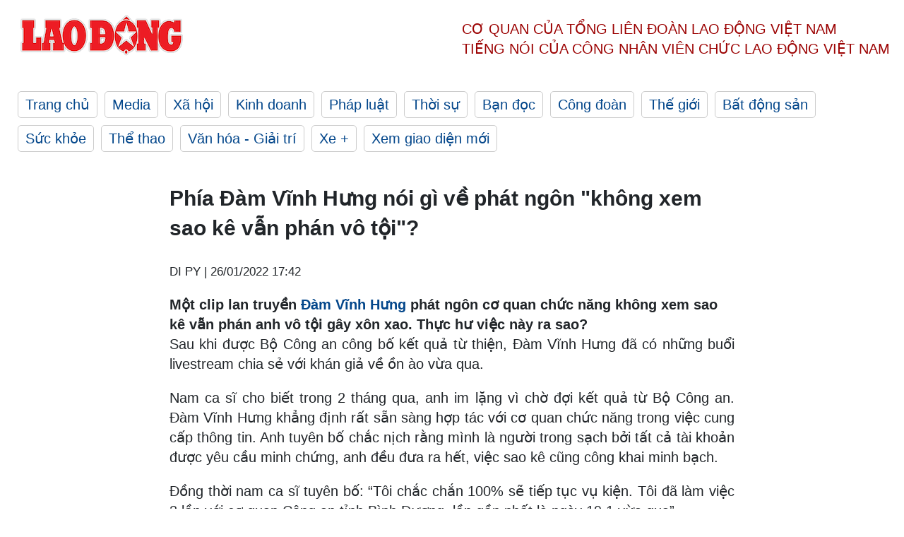

--- FILE ---
content_type: text/html; charset=utf-8
request_url: https://laodong.vn/van-hoa/phia-dam-vinh-hung-noi-gi-ve-phat-ngon-khong-xem-sao-ke-van-phan-vo-toi-999011.ldo
body_size: 7568
content:
<!DOCTYPE html><html lang="vi"><head><meta charset="utf-8"><meta http-equiv="X-UA-Compatible" content="IE=edge"><meta charset="utf-8"><meta http-equiv="Cache-control" content="public"><title>Phía Đàm Vĩnh Hưng nói gì về phát ngôn &quot;không xem sao kê vẫn phán vô tội&quot;?</title><meta name="description" content="Một clip lan truyền Đàm Vĩnh Hưng phát ngôn cơ quan chức năng không xem sao kê vẫn phán anh vô tội gây xôn xao. Thực hư việc này ra sao?"><meta name="keywords" content="Đàm Vĩnh Hưng,ca sĩ Đàm Vĩnh Hưng,nghệ sĩ dính ồn ào,scandal showbiz Việt,Trịnh Kim Chi,kiện tụng,sao kê từ thiện"><meta name="viewport" content="width=device-width, initial-scale=1.0"><meta name="robots" content="noarchive,noodp,index,follow"><meta name="googlebot" content="noarchive,index,follow"><meta property="fb:app_id" content="103473449992006"><meta property="fb:pages" content="152570468273884"><meta property="article:author" content="https://www.facebook.com/laodongonline"><meta property="article:publisher" content="https://www.facebook.com/laodongonline"><meta name="google-site-verification" content="ZR1lajGP1QKoTcMuDtZqa486Jl1XQa6s3QCPbNV4OT8"><link rel="dns-prefetch" href="//media.laodong.vn"><link rel="dns-prefetch" href="//media3.laodong.vn"><link rel="dns-prefetch" href="//media-cdn.laodong.vn"><link rel="dns-prefetch" href="https://media-cdn-v2.laodong.vn/laodong/2.0.0.29"><link rel="apple-touch-icon" sizes="57x57" href="https://media-cdn-v2.laodong.vn/laodong/2.0.0.29/icons/apple-icon-57x57.png"><link rel="apple-touch-icon" sizes="60x60" href="https://media-cdn-v2.laodong.vn/laodong/2.0.0.29/icons/apple-icon-60x60.png"><link rel="apple-touch-icon" sizes="72x72" href="https://media-cdn-v2.laodong.vn/laodong/2.0.0.29/icons/apple-icon-72x72.png"><link rel="apple-touch-icon" sizes="76x76" href="https://media-cdn-v2.laodong.vn/laodong/2.0.0.29/icons/apple-icon-76x76.png"><link rel="apple-touch-icon" sizes="114x114" href="https://media-cdn-v2.laodong.vn/laodong/2.0.0.29/icons/apple-icon-114x114.png"><link rel="apple-touch-icon" sizes="120x120" href="https://media-cdn-v2.laodong.vn/laodong/2.0.0.29/icons/apple-icon-120x120.png"><link rel="apple-touch-icon" sizes="144x144" href="https://media-cdn-v2.laodong.vn/laodong/2.0.0.29/icons/apple-icon-144x144.png"><link rel="apple-touch-icon" sizes="152x152" href="https://media-cdn-v2.laodong.vn/laodong/2.0.0.29/icons/apple-icon-152x152.png"><link rel="apple-touch-icon" sizes="180x180" href="https://media-cdn-v2.laodong.vn/laodong/2.0.0.29/icons/apple-icon-180x180.png"><link rel="icon" type="image/png" sizes="192x192" href="https://media-cdn-v2.laodong.vn/laodong/2.0.0.29/icons/android-icon-192x192.png"><link rel="icon" type="image/png" sizes="32x32" href="https://media-cdn-v2.laodong.vn/laodong/2.0.0.29/icons/favicon-32x32.png"><link rel="icon" type="image/png" sizes="96x96" href="https://media-cdn-v2.laodong.vn/laodong/2.0.0.29/icons/favicon-96x96.png"><link rel="icon" type="image/png" sizes="16x16" href="https://media-cdn-v2.laodong.vn/laodong/2.0.0.29/icons/favicon-16x16.png"><link rel="shortcut icon" href="/favicon.ico" type="image/x-icon"><meta name="msapplication-TileColor" content="#ffffff"><meta name="msapplication-TileImage" content="/ms-icon-144x144.png"><meta name="theme-color" content="#ffffff"><meta property="og:url" content="https://laodong.vn/van-hoa/phia-dam-vinh-hung-noi-gi-ve-phat-ngon-khong-xem-sao-ke-van-phan-vo-toi-999011.ldo"><meta property="og:type" content="article"><meta property="og:title" content="Phía Đàm Vĩnh Hưng nói gì về phát ngôn &#34;không xem sao kê vẫn phán vô tội&#34;?"><meta property="og:description" content="Một clip lan truyền Đàm Vĩnh Hưng phát ngôn cơ quan chức năng không xem sao kê vẫn phán anh vô tội gây xôn xao. Thực hư việc này ra sao?"><meta property="og:image" content="https://media-cdn-v2.laodong.vn/storage/newsportal/2022/1/26/999011/Dam-Vinh-Hung.jpg?w=800&amp;h=420&amp;crop=auto&amp;scale=both"><meta property="og:image:width" content="800"><meta property="og:image:height" content="433"><link rel="canonical" href="https://laodong.vn/van-hoa/phia-dam-vinh-hung-noi-gi-ve-phat-ngon-khong-xem-sao-ke-van-phan-vo-toi-999011.ldo"><link rel="amphtml" href="https://amp.laodong.vn/van-hoa/phia-dam-vinh-hung-noi-gi-ve-phat-ngon-khong-xem-sao-ke-van-phan-vo-toi-999011.ldo"><script type="application/ld+json">[{"@context":"https://schema.org","@type":"BreadcrumbList","itemListElement":[{"@type":"ListItem","position":1,"item":{"@id":"https://laodong.vn/van-hoa-giai-tri","name":"Văn hóa - Giải trí"}},{"@type":"ListItem","position":2,"item":{"@id":"https://laodong.vn/van-hoa","name":"Văn hóa"}},{"@type":"ListItem","position":3,"item":{"@id":"https://laodong.vn/van-hoa/phia-dam-vinh-hung-noi-gi-ve-phat-ngon-khong-xem-sao-ke-van-phan-vo-toi-999011.ldo","name":"Phía Đàm Vĩnh Hưng nói gì về phát ngôn \"không xem sao kê vẫn phán vô tội\"?"}}]},{"@context":"https://schema.org","@type":"NewsArticle","headline":"Phía Đàm Vĩnh Hưng nói gì về phát ngôn \"không xem sao kê vẫn phán vô tội\"?","description":"Một clip lan truyền Đàm Vĩnh Hưng phát ngôn cơ quan chức năng không xem sao kê vẫn phán anh vô tội gây xôn xao. Thực hư việc này ra sao?","mainEntityOfPage":{"@context":"https://schema.org","@type":"WebPage","@id":"https://laodong.vn/van-hoa/phia-dam-vinh-hung-noi-gi-ve-phat-ngon-khong-xem-sao-ke-van-phan-vo-toi-999011.ldo"},"url":"https://laodong.vn/van-hoa/phia-dam-vinh-hung-noi-gi-ve-phat-ngon-khong-xem-sao-ke-van-phan-vo-toi-999011.ldo","publisher":{"@type":"Organization","name":"Báo Lao Động","logo":{"@context":"https://schema.org","@type":"ImageObject","url":"https://laodong.vn/img/ldo_red.png"}},"image":[{"@context":"https://schema.org","@type":"ImageObject","caption":"Phía Đàm Vĩnh Hưng lên tiếng về phát ngôn tranh cãi. Ảnh: NSCC.","url":"https://media-cdn-v2.laodong.vn/storage/newsportal/2022/1/26/999011/Dam-Vinh-Hung.jpg"},{"@context":"https://schema.org","@type":"ImageObject","caption":"Nam ca sĩ khẳng định sẽ tiếp tục theo đuổi vụ kiện.  Ảnh: NSCC.","url":"https://media-cdn-v2.laodong.vn/Storage/NewsPortal/2022/1/26/999011/Dam-Vinh-Hung-4.jpeg"}],"datePublished":"2022-01-26T17:42:10+07:00","dateModified":"2022-01-26T17:42:10+07:00","author":[{"@type":"Person","name":"DI PY","url":"https://laodong.vn"}]},{"@context":"https://schema.org","@type":"Organization","name":"Báo Lao Động","url":"https://laodong.vn","logo":"https://media-cdn-v2.laodong.vn/laodong-logo.png"}]</script><meta property="article:published_time" content="2022-01-26T17:42:10+07:00"><meta property="article:section" content="Văn hóa"><meta property="dable:item_id" content="999011"><meta property="dable:title" content="Phía Đàm Vĩnh Hưng nói gì về phát ngôn &#34;không xem sao kê vẫn phán vô tội&#34;?"><meta property="dable:image" content="https://media-cdn-v2.laodong.vn/storage/newsportal/2022/1/26/999011/Dam-Vinh-Hung.jpg?w=800&amp;h=420&amp;crop=auto&amp;scale=both"><meta property="dable:author" content="DI PY"><link href="/themes/crawler/all.min.css?v=IPYWGvSgaxg0cbs4-1RKsTX-FuncZx8ElzzCmSadi8c" rel="stylesheet"><body><div class="header"><div class="wrapper"><div class="header-top clearfix"><a class="logo" href="/"> <img src="https://media-cdn-v2.laodong.vn/laodong/2.0.0.29/images/logo/ldo_red.png" alt="BÁO LAO ĐỘNG" class="main-logo" width="250" height="62"> </a><div class="header-content"><span>Cơ quan của Tổng Liên Đoàn</span> <span>Lao Động Việt Nam</span><br> <span>Tiếng nói của Công nhân</span> <span>Viên chức lao động</span> <span>Việt Nam</span></div></div><ul class="main-menu"><li class="item"><a href="/">Trang chủ</a><li class="item"><h3><a href="/media">Media</a></h3><li class="item"><h3><a href="/xa-hoi">Xã hội</a></h3><li class="item"><h3><a href="/kinh-doanh">Kinh doanh</a></h3><li class="item"><h3><a href="/phap-luat">Pháp luật</a></h3><li class="item"><h3><a href="/thoi-su">Thời sự</a></h3><li class="item"><h3><a href="/ban-doc">Bạn đọc</a></h3><li class="item"><h3><a href="/cong-doan">Công đoàn</a></h3><li class="item"><h3><a href="/the-gioi">Thế giới</a></h3><li class="item"><h3><a href="/bat-dong-san">Bất động sản</a></h3><li class="item"><h3><a href="/suc-khoe">Sức khỏe</a></h3><li class="item"><h3><a href="/the-thao">Thể thao</a></h3><li class="item"><h3><a href="/van-hoa-giai-tri">Văn hóa - Giải trí</a></h3><li class="item"><h3><a href="/xe">Xe &#x2B;</a></h3><li class="item"><h3><a href="https://beta.laodong.vn">Xem giao diện mới</a></h3></ul></div></div><div class="main-content"><div class="wrapper chi-tiet-tin"><div><ul class="breadcrumbs"></ul></div><article class="detail"><h1 class="title">Phía Đàm Vĩnh Hưng nói gì về phát ngôn "không xem sao kê vẫn phán vô tội"?</h1><p><small class="author"> <i class="fa fa-user-o" aria-hidden="true"></i> DI PY | <time datetime="1/26/2022 5:42:10 PM">26/01/2022 17:42</time> </small><div class="chapeau">Một clip lan truyền <a href="https://laodong.vn/giai-tri/dam-vinh-hung-len-tieng-sau-khi-duoc-minh-oan-tu-vu-bi-ba-phuong-hang-to-997932.ldo" title="Đàm Vĩnh Hưng" target="_self">Đàm Vĩnh Hưng</a> phát ngôn cơ quan chức năng không xem sao kê vẫn phán anh vô tội gây xôn xao. Thực hư việc này ra sao?</div><div class="art-content"><p>Sau khi được Bộ Công an công bố kết quả từ thiện, Đàm Vĩnh Hưng đã có những buổi livestream chia sẻ với khán giả về ồn ào vừa qua.<p>Nam ca sĩ cho biết trong 2 tháng qua, anh im lặng vì chờ đợi kết quả từ Bộ Công an. Đàm Vĩnh Hưng khẳng định rất sẵn sàng hợp tác với cơ quan chức năng trong việc cung cấp thông tin. Anh tuyên bố chắc nịch rằng mình là người trong sạch bởi tất cả tài khoản được yêu cầu minh chứng, anh đều đưa ra hết, việc sao kê cũng công khai minh bạch.<p>Đồng thời nam ca sĩ tuyên bố: “Tôi chắc chắn 100% sẽ tiếp tục vụ kiện. Tôi đã làm việc 3 lần với cơ quan Công an tỉnh Bình Dương, lần gần nhất là ngày 19.1 vừa qua”.<p>Ngoài việc khẳng định rất hợp tác trong quá trình làm việc với cơ quan chức năng, anh cũng hứa sau khi hoàn tất vụ kiện đối với những cá nhân vu khống, anh sẽ một lần nữa công khai với các mạnh thường quân về quá trình từ thiện. Nam ca sĩ gửi lời cảm ơn tới các cơ quan chức năng, tới người hâm mộ trong thời gian qua.<p>Sau buổi livestream của Đàm Vĩnh Hưng, một clip được cắt ra chia sẻ lên mạng xã hội có nội dung "đưa sao kê cho công an nhưng họ không cần xem". Chính điều này gây lên những tranh cãi dữ dội. Đặc biệt, sự việc này khiến nhiều người hoài nghi về tính xác thực trong câu chuyện minh bạch từ thiện của các nghệ sĩ.</p><figure class="insert-center-image"><img src="https://media-cdn-v2.laodong.vn/Storage/NewsPortal/2022/1/26/999011/Dam-Vinh-Hung-4.jpeg" alt="Nam ca sĩ khẳng định sẽ tiếp tục theo đuổi vụ kiện.  Ảnh: NSCC."><figcaption class="image-caption">Nam ca sĩ khẳng định sẽ tiếp tục theo đuổi vụ kiện. Ảnh: NSCC.</figcaption></figure><p>Trước vấn đề này, phóng viên đã liên hệ với phía Đàm Vĩnh Hưng để làm rõ sự tình. Đại diện nam ca sĩ cho biết: "Phát ngôn này được cắt ra từ livestream của anh Đàm Vĩnh Hưng. Không phải nam ca sĩ nói hớ mà trong livestream chưa nói rõ ý khiến nhiều người hiểu lầm.<p>Chúng tôi đã mang sao kê đầy đủ lên để cung cấp cho cơ quan chức năng nhưng họ đã làm việc với ngân hàng chặt chẽ để có tài liệu riêng. Vậy nên không cần sao kê từ phía chúng tôi. Nếu không có sao kê thì làm sao cơ quan chức năng có thể điều tra và làm sáng tỏ mọi việc được?".<p>Theo phía của Đàm Vĩnh Hưng, khi nổ ra sự việc này, phía công an đã chủ động làm việc với các bên có liên quan để điều tra sự việc, không có chuyện "không cần xem sao kê vẫn kết luận được nghệ sĩ minh bạch từ thiện".<p>Bên cạnh đó, khi phóng viên đặt câu hỏi về việc: "Vì sao lại thuê đến 7 luật sư cho vụ kiện với bà Phương Hằng và các cá nhân vu khống cũng như thông tin các luật sư này là ai?", phía nam ca sĩ nói thêm: "Về vấn đề này thì bên chúng tôi sẽ bảo mật hết để đối thủ không dùng thủ đoạn làm ảnh hưởng đến kết quả công việc".<p>Mặc dù vướng phải ồn ào nhưng Đàm Vĩnh Hưng khẳng định vẫn sẽ làm từ thiện, tuy nhiên không theo hình thức kêu gọi quyên góp mà bỏ tiền túi cá nhân.<div class="box-fullwidth"><p><em>Trước đó, vào ngày 23.1, Cục Cảnh sát Hình sự (C02, Bộ Công an) đã thông báo về kết quả giải quyết nguồn tin tố giác tội phạm liên quan đến việc chiếm đoạt tiền từ thiện do người dân đóng góp, ủng hộ để cứu trợ đồng bào miền Trung gặp lũ lụt năm 2020. Qua xác minh, ca sĩ Đàm Vĩnh Hưng, ca sĩ Thủy Tiên, MC Trấn Thành, MC Đại Nghĩa, bà Nguyễn Thị Hương (mẹ ruột ca sĩ Hồ Ngọc Hà) không có hành vi gian dối, chiếm đoạt tiền từ thiện.</em></div></div><div class="art-authors">DI PY</div><div class="article-tags"><div class="lst-tags"><ul><li><a href="/tags/dam-vinh-hung-285.ldo">#Đàm Vĩnh Hưng</a><li><a href="/tags/ca-si-dam-vinh-hung-20989.ldo">#Ca sĩ Đàm Vĩnh Hưng</a><li><a href="/tags/on-ao-tu-thien-316226.ldo">#Ồn ào từ thiện</a><li><a href="/tags/sao-ke-339333.ldo">#Sao kê</a><li><a href="/tags/nghe-si-dinh-on-ao-367969.ldo">#Nghệ sĩ dính ồn ào</a><li><a href="/tags/scandal-showbiz-viet-367970.ldo">#Scandal showbiz Việt</a></ul></div></div></article><div class="articles-relatived"><div class="vinhet">TIN LIÊN QUAN</div><div class="list-articles"><div class="article-item"><div class="p-left"><a class="link-blk" href="https://laodong.vn/van-hoa/dam-vinh-hung-toi-thue-7-luat-su-de-kien-nguoi-vu-khong-xuc-pham-minh-998522.ldo" aria-label="LDO"> <img data-src="https://media-cdn-v2.laodong.vn/storage/newsportal/2022/1/25/998522/Dam-Vinh-Hung-4-01.jpg?w=800&amp;h=496&amp;crop=auto&amp;scale=both" class="lazyload" alt="Đàm Vĩnh Hưng thuê 7 luật sư cho vụ kiện của mình. Ảnh: NSCC." width="800" height="496"> </a></div><div class="p-right"><a class="link-blk" href="https://laodong.vn/van-hoa/dam-vinh-hung-toi-thue-7-luat-su-de-kien-nguoi-vu-khong-xuc-pham-minh-998522.ldo"><h2>Đàm Vĩnh Hưng: Tôi thuê 7 luật sư để kiện người vu khống, xúc phạm mình</h2></a><p><small class="author"> <i class="fa fa-user-o" aria-hidden="true"></i> ĐÔNG DU | <time datetime="1/25/2022 12:17:50 PM">25/01/2022 - 12:17</time> </small><p><p><a href="https://laodong.vn/giai-tri/dam-vinh-hung-len-tieng-sau-khi-duoc-minh-oan-tu-vu-bi-ba-phuong-hang-to-997932.ldo" title="Đàm Vĩnh Hưng" target="_self">Đàm Vĩnh Hưng</a> khẳng định anh đang gấp rút tiến hành vụ kiện bà Phương Hằng. Đồng thời, nam ca sĩ khẳng định sẽ không bỏ qua cho các kênh YouTube bôi nhọ, xúc phạm anh.</div></div><div class="article-item"><div class="p-left"><a class="link-blk" href="https://laodong.vn/van-hoa/vu-kien-voi-ba-phuong-hang-ca-si-vy-oanh-doi-boi-thuong-1-ti-dong-998429.ldo" aria-label="LDO"> <img data-src="https://media-cdn-v2.laodong.vn/storage/newsportal/2022/1/24/998429/Vy-Oanh-Kien-2.jpg?w=800&amp;h=496&amp;crop=auto&amp;scale=both" class="lazyload" alt="Vy Oanh đòi bồi thường 1 tỉ đồng trong đơn kiện với bà Phương Hằng. Ảnh: NSCC." width="800" height="496"> </a></div><div class="p-right"><a class="link-blk" href="https://laodong.vn/van-hoa/vu-kien-voi-ba-phuong-hang-ca-si-vy-oanh-doi-boi-thuong-1-ti-dong-998429.ldo"><h2>Vụ kiện với bà Phương Hằng: Ca sĩ Vy Oanh đòi bồi thường 1 tỉ đồng</h2></a><p><small class="author"> <i class="fa fa-user-o" aria-hidden="true"></i> ĐÔNG DU | <time datetime="1/25/2022 8:53:02 AM">25/01/2022 - 08:53</time> </small><p><a href="https://laodong.vn/van-hoa/ca-si-vy-oanh-thong-tin-ve-don-kien-cac-ca-nhan-to-minh-de-thue-cuop-chong-998189.ldo" title="Vy Oanh" target="_self">Vy Oanh</a> cho biết khởi kiện bà Nguyễn Phương Hằng vì nhiều lần phát trực tuyến (livestream) có nội dung làm nhục, thóa mạ nữ ca sĩ… Từ đó, cô yêu cầu nữ doanh nhân bồi thường số tiền một tỉ đồng.</div></div><div class="article-item"><div class="p-left"><a class="link-blk" href="https://laodong.vn/van-hoa/ca-si-vy-oanh-thong-tin-ve-don-kien-cac-ca-nhan-to-minh-de-thue-cuop-chong-998189.ldo" aria-label="LDO"> <img data-src="https://media-cdn-v2.laodong.vn/storage/newsportal/2022/1/24/998189/Vy-Oanh-4.jpg?w=800&amp;h=496&amp;crop=auto&amp;scale=both" class="lazyload" alt="Vy Oanh khẳng định theo đuổi vụ kiện với bà Phương Hằng đến cùng. Ảnh: CTCC." width="800" height="496"> </a></div><div class="p-right"><a class="link-blk" href="https://laodong.vn/van-hoa/ca-si-vy-oanh-thong-tin-ve-don-kien-cac-ca-nhan-to-minh-de-thue-cuop-chong-998189.ldo"><h2>Ca sĩ Vy Oanh thông tin về đơn kiện các cá nhân tố mình đẻ thuê, cướp chồng</h2></a><p><small class="author"> <i class="fa fa-user-o" aria-hidden="true"></i> DI PY | <time datetime="1/24/2022 2:57:48 PM">24/01/2022 - 14:57</time> </small><p>Ca sĩ <a href="https://laodong.vn/van-hoa/vy-oanh-noi-ro-ly-do-to-cao-ba-nguyen-phuong-hang-va-mot-kenh-youtube-956642.ldo" title="Vy Oanh" target="_self">Vy Oanh</a> khẳng định cô sẽ tiếp tục theo đuổi vụ kiện với bà Phương Hằng và các cá nhân tố mình đẻ thuê, cướp chồng... gây xôn xao thời gian qua.</div></div><div class="article-item"><div class="p-left"><a class="link-blk" href="https://laodong.vn/photo/co-dong-vien-thai-lan-dat-dep-giu-cho-mua-ve-xem-chung-ket-aff-cup-2022-1138676.ldo" aria-label="LDO"> <img data-src="https://media-cdn-v2.laodong.vn/storage/newsportal/2023/1/16/1138676/D9CC1212-8D3F-46AD-8.jpeg?w=800&amp;h=496&amp;crop=auto&amp;scale=both" class="lazyload" alt="" width="800" height="496"> </a></div><div class="p-right"><a class="link-blk" href="https://laodong.vn/photo/co-dong-vien-thai-lan-dat-dep-giu-cho-mua-ve-xem-chung-ket-aff-cup-2022-1138676.ldo"><h2>Cổ động viên Thái Lan đặt dép giữ chỗ mua vé xem chung kết AFF Cup 2022</h2></a><p><small class="author"> <i class="fa fa-user-o" aria-hidden="true"></i> Thanh Vũ (từ Bangkok) | <time datetime="1/16/2023 2:20:25 PM">16/01/2023 - 14:20</time> </small><p>Người hâm mộ bóng đá <a title="Thái Lan" href="https://laodong.vn/the-thao/ti-so-tran-tuyen-thai-lan-vs-viet-nam-kho-thang-1138551.ldo" rel="external">Thái Lan</a> bày tỏ sự thất vọng khi không thể mua được vé xem đội nhà đá chung kết lượt về AFF Cup 2022.</div></div><div class="article-item"><div class="p-left"><a class="link-blk" href="https://laodong.vn/kinh-doanh/dua-hau-trung-tet-700000-dongcap-buoi-tai-loc-gia-gap-3-van-dat-hang-1138656.ldo" aria-label="LDO"> <img data-src="https://media-cdn-v2.laodong.vn/storage/newsportal/2023/1/16/1138656/DSC05020.JPG?w=800&amp;h=496&amp;crop=auto&amp;scale=both" class="lazyload" alt="" width="800" height="496"> </a></div><div class="p-right"><a class="link-blk" href="https://laodong.vn/kinh-doanh/dua-hau-trung-tet-700000-dongcap-buoi-tai-loc-gia-gap-3-van-dat-hang-1138656.ldo"><h2>Dưa hấu trưng Tết 700.000 đồng/cặp, bưởi Tài-Lộc giá gấp 3 vẫn đắt hàng</h2></a><p><small class="author"> <i class="fa fa-user-o" aria-hidden="true"></i> Văn Sỹ | <time datetime="1/16/2023 12:52:18 PM">16/01/2023 - 12:52</time> </small><p><p style="text-align:justify">Sau ngày đưa ông Táo về trời (23 tháng Chạp), trên nhiều tuyến đường ở TP <a title="Cần Thơ" href="https://laodong.vn/tags/can-tho-4377.ldo" rel="external">Cần Thơ</a>, hàng chục loại <a href="https://laodong.vn/photo/dua-hau-thoi-vang-ban-gia-15-trieu-dongcap-thuong-lai-van-mua-het-1138259.ldo" title="trái cây chưng Tết" target="_self">trái cây trưng Tết</a> cũng đã xuống phố phục vụ nhu cầu mua sắm của người dân. Trong đó, dưa hấu hoàng kim, một trong những trái cây trưng Tết phổ biến của các gia đình ở miền Tây có giá khá đắt, từ 500.000 đến 700.000 đồng/cặp.</div></div><div class="article-item"><div class="p-left"><a class="link-blk" href="https://laodong.vn/thoi-su/ong-le-tien-chau-lam-bi-thu-thanh-uy-hai-phong-1138669.ldo" aria-label="LDO"> <img data-src="https://media-cdn-v2.laodong.vn/storage/newsportal/2023/1/16/1138669/HP-1.jpg?w=800&amp;h=496&amp;crop=auto&amp;scale=both" class="lazyload" alt="Ủy viên Bộ Chính trị, Bí thư Trung ương Đảng, Trưởng ban Tổ chức Trung ương Trương Thị Mai trao quyết định điều động cho ông Lê Tiến Châu. Ảnh: Đàm Thanh" width="800" height="496"> </a></div><div class="p-right"><a class="link-blk" href="https://laodong.vn/thoi-su/ong-le-tien-chau-lam-bi-thu-thanh-uy-hai-phong-1138669.ldo"><h2>Ông Lê Tiến Châu làm Bí thư Thành ủy Hải Phòng</h2></a><p><small class="author"> <i class="fa fa-user-o" aria-hidden="true"></i> Mai Chi | <time datetime="1/16/2023 12:31:30 PM">16/01/2023 - 12:31</time> </small><p><p style="text-align:justify">Ông Lê Tiến Châu, Phó Chủ tịch, Tổng thư ký Ủy ban Trung ương Mặt trận Tổ quốc Việt Nam, được Bộ Chính trị phân công làm Bí thư Thành ủy <a title="Hải Phòng" href="https://laodong.vn/thoi-su/bo-chinh-tri-giao-ong-do-manh-hien-dieu-hanh-hoat-dong-thanh-uy-hai-phong-1135669.ldo" rel="external">Hải Phòng</a>, nhiệm kỳ 2020 - 2025.</div></div><div class="article-item"><div class="p-left"><a class="link-blk" href="https://laodong.vn/photo/ha-noi-duong-huynh-thuc-khang-keo-dai-truoc-ngay-thong-xe-1138640.ldo" aria-label="LDO"> <img data-src="https://media-cdn-v2.laodong.vn/storage/newsportal/2023/1/16/1138640/9D1f989fb79f6cc1358e.jpg?w=800&amp;h=496&amp;crop=auto&amp;scale=both" class="lazyload" alt="" width="800" height="496"> </a></div><div class="p-right"><a class="link-blk" href="https://laodong.vn/photo/ha-noi-duong-huynh-thuc-khang-keo-dai-truoc-ngay-thong-xe-1138640.ldo"><h2>Hà Nội: Đường Huỳnh Thúc Kháng kéo dài trước ngày thông xe</h2></a><p><small class="author"> <i class="fa fa-user-o" aria-hidden="true"></i> Tô Thế | <time datetime="1/16/2023 12:10:36 PM">16/01/2023 - 12:10</time> </small><p><a href="https://laodong.vn/tags/ha-noi-108.ldo" title="Hà Nội" target="_self">Hà Nội</a> - Theo dự kiến, đường <a href="https://laodong.vn/giao-thong/duong-huynh-thuc-khang-keo-dai-san-sang-thong-xe-truoc-tet-nguyen-dan-1134733.ldo" title="Huỳnh Thúc Kháng kéo dài" target="_self">Huỳnh Thúc Kháng kéo dài</a> (quận Đống Đa) sẽ chính thức thông xe vào sáng 17.1.2023 sau hơn 20 năm triển khai.</div></div><div class="article-item"><div class="p-left"><a class="link-blk" href="https://laodong.vn/thoi-su/hiep-dinh-paris-la-dinh-cao-thang-loi-cua-ngoai-giao-viet-nam-1138629.ldo" aria-label="LDO"> <img data-src="https://media-cdn-v2.laodong.vn/storage/newsportal/2023/1/16/1138629/Hiep-Dinh-Paris.jpg?w=800&amp;h=496&amp;crop=auto&amp;scale=both" class="lazyload" alt="Phiên khai mạc Hội thảo khoa học: &#34;50 năm Hiệp định Paris về chấm dứt chiến tranh, lập lại hòa bình ở Việt Nam - Ý nghĩa lịch sử và bài học kinh nghiệm&#34; ngày 16.1. Ảnh: Hải Nguyễn" width="800" height="496"> </a></div><div class="p-right"><a class="link-blk" href="https://laodong.vn/thoi-su/hiep-dinh-paris-la-dinh-cao-thang-loi-cua-ngoai-giao-viet-nam-1138629.ldo"><h2>Hiệp định Paris là đỉnh cao thắng lợi của ngoại giao Việt Nam</h2></a><p><small class="author"> <i class="fa fa-user-o" aria-hidden="true"></i> Thanh Hà | <time datetime="1/16/2023 11:47:05 AM">16/01/2023 - 11:47</time> </small><p><a href="https://laodong.vn/thoi-su/hiep-dinh-paris-1973-on-lai-qua-khu-huong-toi-tuong-lai-1137913.ldo" title="Hiệp định Paris " target="_self">Hiệp định Paris </a>là đỉnh cao thắng lợi của nền ngoại giao Việt Nam trong 30 năm chiến tranh giải phóng dân tộc, là minh chứng hùng hồn cho việc vận dụng nhuần nhuyễn phương châm "dĩ bất biến ứng vạn biến" của Chủ tịch Hồ Chí Minh.</div></div></div></div><section class="tin-lien-quan"><div class="list-articles"><div class="article-item"><div class="p-left"><a href="https://laodong.vn/van-hoa/dam-vinh-hung-toi-thue-7-luat-su-de-kien-nguoi-vu-khong-xuc-pham-minh-998522.ldo" aria-label="LDO"> <img src="https://media-cdn-v2.laodong.vn/storage/newsportal/2022/1/25/998522/Dam-Vinh-Hung-4-01.jpg?w=526&amp;h=314&amp;crop=auto&amp;scale=both" alt="Đàm Vĩnh Hưng thuê 7 luật sư cho vụ kiện của mình. Ảnh: NSCC." width="526" height="314"> </a></div><div class="p-right"><a href="https://laodong.vn/van-hoa/dam-vinh-hung-toi-thue-7-luat-su-de-kien-nguoi-vu-khong-xuc-pham-minh-998522.ldo"><h2>Đàm Vĩnh Hưng: Tôi thuê 7 luật sư để kiện người vu khống, xúc phạm mình</h2></a><p><small class="author"> <i class="fa fa-user-o" aria-hidden="true"></i> ĐÔNG DU | <time datetime="1/25/2022 12:17:50 PM">25/01/2022 - 12:17</time> </small><p><p><a href="https://laodong.vn/giai-tri/dam-vinh-hung-len-tieng-sau-khi-duoc-minh-oan-tu-vu-bi-ba-phuong-hang-to-997932.ldo" title="Đàm Vĩnh Hưng" target="_self">Đàm Vĩnh Hưng</a> khẳng định anh đang gấp rút tiến hành vụ kiện bà Phương Hằng. Đồng thời, nam ca sĩ khẳng định sẽ không bỏ qua cho các kênh YouTube bôi nhọ, xúc phạm anh.</div></div><div class="article-item"><div class="p-left"><a href="https://laodong.vn/van-hoa/vu-kien-voi-ba-phuong-hang-ca-si-vy-oanh-doi-boi-thuong-1-ti-dong-998429.ldo" aria-label="LDO"> <img src="https://media-cdn-v2.laodong.vn/storage/newsportal/2022/1/24/998429/Vy-Oanh-Kien-2.jpg?w=526&amp;h=314&amp;crop=auto&amp;scale=both" alt="Vy Oanh đòi bồi thường 1 tỉ đồng trong đơn kiện với bà Phương Hằng. Ảnh: NSCC." width="526" height="314"> </a></div><div class="p-right"><a href="https://laodong.vn/van-hoa/vu-kien-voi-ba-phuong-hang-ca-si-vy-oanh-doi-boi-thuong-1-ti-dong-998429.ldo"><h2>Vụ kiện với bà Phương Hằng: Ca sĩ Vy Oanh đòi bồi thường 1 tỉ đồng</h2></a><p><small class="author"> <i class="fa fa-user-o" aria-hidden="true"></i> ĐÔNG DU | <time datetime="1/25/2022 8:53:02 AM">25/01/2022 - 08:53</time> </small><p><a href="https://laodong.vn/van-hoa/ca-si-vy-oanh-thong-tin-ve-don-kien-cac-ca-nhan-to-minh-de-thue-cuop-chong-998189.ldo" title="Vy Oanh" target="_self">Vy Oanh</a> cho biết khởi kiện bà Nguyễn Phương Hằng vì nhiều lần phát trực tuyến (livestream) có nội dung làm nhục, thóa mạ nữ ca sĩ… Từ đó, cô yêu cầu nữ doanh nhân bồi thường số tiền một tỉ đồng.</div></div><div class="article-item"><div class="p-left"><a href="https://laodong.vn/van-hoa/ca-si-vy-oanh-thong-tin-ve-don-kien-cac-ca-nhan-to-minh-de-thue-cuop-chong-998189.ldo" aria-label="LDO"> <img src="https://media-cdn-v2.laodong.vn/storage/newsportal/2022/1/24/998189/Vy-Oanh-4.jpg?w=526&amp;h=314&amp;crop=auto&amp;scale=both" alt="Vy Oanh khẳng định theo đuổi vụ kiện với bà Phương Hằng đến cùng. Ảnh: CTCC." width="526" height="314"> </a></div><div class="p-right"><a href="https://laodong.vn/van-hoa/ca-si-vy-oanh-thong-tin-ve-don-kien-cac-ca-nhan-to-minh-de-thue-cuop-chong-998189.ldo"><h2>Ca sĩ Vy Oanh thông tin về đơn kiện các cá nhân tố mình đẻ thuê, cướp chồng</h2></a><p><small class="author"> <i class="fa fa-user-o" aria-hidden="true"></i> DI PY | <time datetime="1/24/2022 2:57:48 PM">24/01/2022 - 14:57</time> </small><p>Ca sĩ <a href="https://laodong.vn/van-hoa/vy-oanh-noi-ro-ly-do-to-cao-ba-nguyen-phuong-hang-va-mot-kenh-youtube-956642.ldo" title="Vy Oanh" target="_self">Vy Oanh</a> khẳng định cô sẽ tiếp tục theo đuổi vụ kiện với bà Phương Hằng và các cá nhân tố mình đẻ thuê, cướp chồng... gây xôn xao thời gian qua.</div></div></div></section></div></div><div class="wrapper"><div class="footer-content"><div class="r-1"><a class="pl link-logo" href="/"> <img src="https://media-cdn-v2.laodong.vn/laodong/2.0.0.29/images/logo/ldo_red.png" alt="BÁO LAO ĐỘNG" width="150" height="40"> </a><div class="pr"><h3 class="cop-name"><span>Cơ Quan Của Tổng Liên Đoàn</span> <span>Lao Động Việt Nam</span></h3><div class="ct tbt">Tổng Biên tập: NGUYỄN NGỌC HIỂN</div></div></div><div class="r-2"><div class="bl bl-1"><h4 class="vn">Liên Hệ:</h4><div class="ct"><p><span>Tòa soạn:</span> <span>(+84 24) 38252441</span> - <span>35330305</span><p><span>Báo điện tử:</span> <span>(+84 24) 38303032</span> - <span>38303034</span><p><span>Đường dây nóng:</span> <span>096 8383388</span><p><span>Bạn đọc:</span> <span>(+84 24) 35335235</span><p><span>Email:</span> <a href="mailto:toasoan@laodong.com.vn">toasoan@laodong.com.vn</a></div></div><div class="bl bl-2"><h4 class="vn">Hỗ Trợ Quảng Cáo</h4><div class="ct"><p><span>Báo in: (+84 24) 39232694</span> - <span>Báo điện tử: (+84 24) 35335237</span><p><span>Địa chỉ: Số 6 Phạm Văn Bạch, phường Cầu Giấy, Thành phố Hà Nội</span></div></div><div class="bl bl-3"><div class="ct"><p><span>Giấy phép số:</span> <span>2013/GP-BTTT</span><p><span>Do Bộ TTTT cấp</span> <span>ngày 30.10.2012</span><p>Xuất bản số Báo Lao Động đầu tiên vào ngày 14.8.1929</div></div></div><div class="dev"><span>Báo điện tử Lao Động được phát triển bởi</span> <span>Lao Động Technologies</span></div></div></div><script src="https://media-cdn-v2.laodong.vn/laodong/2.0.0.29/plugin/lazysizes.min.js" async></script>